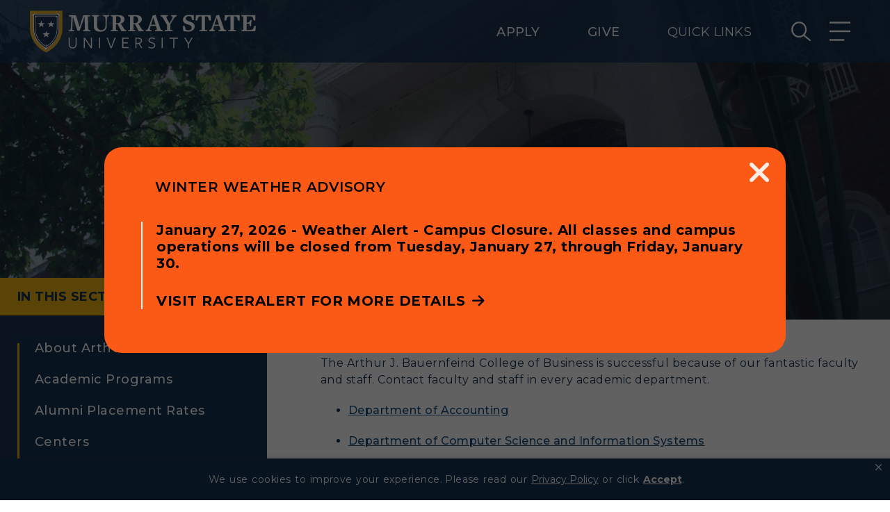

--- FILE ---
content_type: text/html; charset=utf-8
request_url: https://www.murraystate.edu/academics/CollegesDepartments/CollegeOfBusiness/FacultyStaff.aspx
body_size: 8197
content:
<!DOCTYPE html><!DOCTYPE HTML><html lang="en">
   <head>
      <meta charset="UTF-8">
      <meta http-equiv="x-ua-compatible" content="ie=edge">
      <title>Faculty and Staff | College of Business </title>
      <link rel="canonical" href="https://www.murraystate.edu/academics/CollegesDepartments/CollegeOfBusiness/FacultyStaff.aspx">
      <meta name="viewport" content="width=device-width, initial-scale=1, shrink-to-fit=no">
      <meta xmlns:ouc="http://omniupdate.com/XSL/Variables" name="description" content="Faculty and staff of the Arthur J. Bauernfeind College of Business at Murray State University">
      <!-- Google Tag Manager: Paste this code as high in the <head> of the page as possible:-->
<script>(function(w,d,s,l,i){w[l]=w[l]||[];w[l].push({'gtm.start':
new Date().getTime(),event:'gtm.js'});var f=d.getElementsByTagName(s)[0],
j=d.createElement(s),dl=l!='dataLayer'?'&l='+l:'';j.async=true;j.src=
'https://www.googletagmanager.com/gtm.js?id='+i+dl;f.parentNode.insertBefore(j,f);
})(window,document,'script','dataLayer','GTM-53LCXZ7');</script>
<!-- End Google Tag Manager -->

<script src="https://ajax.googleapis.com/ajax/libs/jquery/3.7.0/jquery.min.js"></script>
<!-- <link href="https://use.fontawesome.com/releases/v6.4.0/css/all.css" rel="stylesheet"/>  -->
<link rel="stylesheet" href="https://use.typekit.net/afn4dti.css">
<link rel="stylesheet" type="text/css" href="//cdn.datatables.net/1.10.19/css/jquery.dataTables.min.css"/>
<link rel="stylesheet" type="text/css" href="https://www.murraystate.edu/_resources/css/styles.css"/>
<link rel="stylesheet" href="https://www.murraystate.edu/_resources/css/oustyles.css" />

<!-- fontawesome -->
<link rel="stylesheet" type="text/css" href="/_resources/css/fontawesome/fontawesome.css" />
<link rel="stylesheet" type="text/css" href="/_resources/css/fontawesome/solid.css" />
<link rel="stylesheet" type="text/css" href="/_resources/css/fontawesome/brands.css" />
<link rel="stylesheet" type="text/css" href="/_resources/css/fontawesome/v5-font-face.css" />


<!-- bright edge autopilot code -->
<!--BE IXF: JavaScript begin-->
		<!--Access to and use of BrightEdge AutoPilot - Self Connecting Pages is governed by the
			Infrastructure Product Terms located at: www.brightedge.com/infrastructure-product-terms.
			Customer acknowledges and agrees it has read, understands and agrees to be bound by the
			Infrastructure Product Terms. -->
		<script src="//cdn.bc0a.com/autopilot/f00000000287107/autopilot_sdk.js"></script>
		<!--BE IXF: JavaScript end-->
<!-- End autopilot Code -->

      <meta property="og:title" content="Faculty and Staff | College of Business ">
      <meta property="og:url" content="https://www.murraystate.edu/academics/CollegesDepartments/CollegeOfBusiness/FacultyStaff.aspx">
      <meta property="og:description" content="Faculty and staff of the Arthur J. Bauernfeind College of Business at Murray State University">
      <meta property="og:type" content="">
      <meta property="og:updated_time" content="2024-05-20T11:23:38.934694929-07:00">
      <meta name="twitter:card" content="summary_large_image">
      <meta name="twitter:url" content="https://www.murraystate.edu/academics/CollegesDepartments/CollegeOfBusiness/FacultyStaff.aspx">
      <meta name="twitter:title" content="Faculty and Staff | College of Business ">
      <meta name="twitter:description" content="Faculty and staff of the Arthur J. Bauernfeind College of Business at Murray State University">
   </head>
   <body class="interior"><div aria-label="Alert Dialog" role="region"><a class="toggleAlertBtn redBg" href="#popupAlert" id="alertButton"><span>Open or Close Alert Message</span></a><div class="alert redBg white-popup-block mfp-hide angledBorderFade" id="alertMessage">
      <div class="alertMessage" id="popupAlert">
         <div class="mfp-close"><span>HIDE ALERT</span></div>
         <div class="wrapper">
            <div class="alertTitle">
               									Winter Weather Advisory
               								</div>
            <div class="summary">
               <div xmlns:ouc="http://omniupdate.com/XSL/Variables"><strong>January 27, 2026 - Weather Alert - Campus Closure. All classes and campus operations
                     will be closed from <span>Tuesday, January 27</span>, through <span>Friday, January 30</span>.</strong></div><a href="https://www.murraystate.edu/about/Offices/police/racerAlert/index.aspx" class="alertLink">Visit RacerAlert for more details</a></div>
         </div>
      </div>
   </div>
</div><!-- Google Tag Manager (noscript): Additionally, paste this code immediately after the opening <body> tag: -->
<noscript><iframe src="https://www.googletagmanager.com/ns.html?id=GTM-53LCXZ7"
height="0" width="0" style="display:none;visibility:hidden"></iframe></noscript>
<!-- End Google Tag Manager (noscript) --><input aria-label="Open or Close Search Menu" class="searchToggle" id="searchtoggle" type="checkbox"><div aria-label="Search Menu" class="menu" id="searchHeader" role="navigation"><label for="searchtoggle" title="search menu" class="searchMenuLabel"><span class="toggleBtn open" id="searchmenuOpen"><span class="img"></span></span><span class="toggleBtn close" id="searchmenuClose"><span class="img"></span></span><span class="hiddenLabel">Open Search Menu</span></label></div><input aria-label="Open or Close Main Menu" class="toggle" id="offcanvasMenu" type="checkbox"><div aria-label="Main Menu" class="menu" id="mobileHeader" role="navigation"><label for="offcanvasMenu" title="main menu" class="mainMenuLabel"><span class="toggleBtn open" id="topmenuOpen"><span class="img"></span></span><span class="toggleBtn close" id="topmenuClose"><span class="img"></span></span><span class="hiddenLabel">Open Menu</span></label></div><header class="header">
   <div class="headerContent wrapper">
      <div class="logo"><a href="/index.aspx"><img alt="Murray State Main Logo" class="logoWhite" src="https://www.murraystate.edu/_resources/images/logo-white.svg"></a></div>
      <div aria-label="Utility Menu" class="utilityWrapper" role="region">
         <div class="desktopOnly">
            <div class="utilityLink text"><a href="https://www.murraystate.edu/admissions/apply.aspx">Apply</a></div>
            <div class="utilityLink text"><a href="https://www.murraystate.edu/giving/index.aspx">Give</a></div>
            <div class="utilityLink text"><span class="quicklinks" tabindex="0">Quick Links</span></div>
         </div>
      </div>
   </div>
</header><div aria-label="Global Search Form" class="searchContainer" role="region">
   <div class="mobileLinks mobileOnly">
      <ul xmlns:ouc="http://omniupdate.com/XSL/Variables">
         <li><a href="https://www.murraystate.edu/campus/visit/index.aspx">Visit</a></li>
         <li><a href="https://www.murraystate.edu/admissions/apply.aspx">Apply</a></li>
         <li><a href="https://www.murraystate.edu/giving/index.aspx">Give</a></li>
      </ul>
   </div>
   <div class="searchBoxWrap">                   
     <script type="text/javascript">
            (function () {
                   var cx = '012129940173634055446:rwdip4jr7fg';
                   var gcse = document.createElement('script');
                   gcse.type = 'text/javascript';
                   gcse.async = true;
                   gcse.src = (document.location.protocol == 'https:' ? 'https:' : 'http:') +
                   '//www.google.com/cse/cse.js?cx=' + cx;
                   var s = document.getElementsByTagName('script')[0];
                   s.parentNode.insertBefore(gcse, s);
            })();
      </script>                 

      <form action="/search-results.aspx" id="searchBox" method="get" name="search-form">
               <input name="ie" type="hidden" value="UTF-8"/>
               <label class="hiddenLabel" for="searchBoxLabel"><span class="hidden">search</span></label>
               <input class="searchBox" id="searchBoxLabel" name="q" title="Search Term" type="text"/> 
               <input name="cx" type="hidden" value="012129940173634055446:rwdip4jr7fg">
               <button name="sa" title="submit" type="submit">
                     <span class="hidden">Search</span>
                     <em aria-hidden="true" class="search-icon">&nbsp;</em>
               </button>
      </form>                 
</div>

<!--
<script>
	 var imgAltTagsFix = function() {
    $('img.gsc-branding-img').attr("alt", "Google Custom Search Branding");
    $('input.gsc-search-button').attr('alt', "Google Custom Search Button");
  };
  window.__gcse = {
    callback: imgAltTagsFix
  };
  (function() {
    var cx = '012129940173634055446:rwdip4jr7fg';
    var gcse = document.createElement('script');
    gcse.type = 'text/javascript';
    gcse.async = true;
    gcse.src = (document.location.protocol == 'https:' ? 'https:' : 'http:') +
        '//www.google.com/cse/cse.js?cx=' + cx;
    var s = document.getElementsByTagName('script')[0];
    s.parentNode.insertBefore(gcse, s);
  })();
</script>

 -->
   <div class="quickLinks"><strong class="quickLinksTitle">Quick Links</strong><div class="row">
         <div class="col3">
            <ul>
               <li><a xmlns:ouc="http://omniupdate.com/XSL/Variables" href="https://goracers.com">Athletics</a></li>
               <li><a xmlns:ouc="http://omniupdate.com/XSL/Variables" href="https://www.murraystate.edu/campus/visit/index.aspx">Visit</a></li>
               <li><a xmlns:ouc="http://omniupdate.com/XSL/Variables" href="https://www.murraystate.edu/campus/Housing/index.aspx">Housing</a></li>
               <li><a xmlns:ouc="http://omniupdate.com/XSL/Variables" href="https://www.murraystate.edu/about/administration/titleix/index.aspx">Title IX</a></li>
            </ul>
         </div>
         <div class="col3">
            <ul>
               <li><a xmlns:ouc="http://omniupdate.com/XSL/Variables" href="https://www.murraystate.edu/about/administration/Provost/Calendars/TentativeAcademicCalendars.aspx">Academic Calendar</a></li>
               <li><a xmlns:ouc="http://omniupdate.com/XSL/Variables" href="https://www.murraystate.edu/alumni/index.aspx">Alumni</a></li>
               <li><a xmlns:ouc="http://omniupdate.com/XSL/Variables" href="https://www.murraystate.edu/giving/index.aspx">Development</a></li>
               <li><a xmlns:ouc="http://omniupdate.com/XSL/Variables" href="https://www.murraystate.edu/calendar/index.aspx">Event Calendar</a></li>
            </ul>
         </div>
         <div class="col3">
            <ul>
               <li><a xmlns:ouc="http://omniupdate.com/XSL/Variables" href="https://www.murraystate.edu/phone">Directory</a></li>
               <li><a xmlns:ouc="http://omniupdate.com/XSL/Variables" href="https://www.murraystate.edu/about/Offices/HumanResources/index.aspx">Human Resources</a></li>
               <li><a xmlns:ouc="http://omniupdate.com/XSL/Variables" href="https://www.murraystate.edu/about/CampusMap.aspx">Campus Map</a></li>
               <li><a xmlns:ouc="http://omniupdate.com/XSL/Variables" href="https://murraystate.teamdynamix.com/TDClient/2049/Portal/Home/">Service Catalog</a></li>
            </ul>
         </div>
         <div class="col3">
            <ul>
               <li><a xmlns:ouc="http://omniupdate.com/XSL/Variables" href="https://mygate.murraystate.edu/">myGate Login</a></li>
               <li><a xmlns:ouc="http://omniupdate.com/XSL/Variables" href="https://murraystate.instructure.com">Canvas Login</a></li>
               <li><a xmlns:ouc="http://omniupdate.com/XSL/Variables" href="https://mail.google.com/a/murraystate.edu">RacerMail</a></li>
               <li><a xmlns:ouc="http://omniupdate.com/XSL/Variables" href="https://campus.murraystate.edu/">RacerNet</a></li>
            </ul>
         </div>
      </div>
   </div>
</div><nav aria-label="Top Navigation Menu" class="topNav" id="skipToTopNav">
   <div class="container">
      <aside class="menuContainer">
         <div class="topNavWrapper">
            <div class="mobileLinks mobileOnly">
               <ul xmlns:ouc="http://omniupdate.com/XSL/Variables">
                  <li><a href="https://www.murraystate.edu/campus/visit/index.aspx">Visit</a></li>
                  <li><a href="https://www.murraystate.edu/admissions/apply.aspx">Apply</a></li>
                  <li><a href="https://www.murraystate.edu/giving/index.aspx">Give</a></li>
               </ul>
            </div>
            <div id="mainMenu" class="row">
               <div class="col3"><input type="checkbox" id="admissions-mob"><label for="admissions-mob"><a class="mainLink" href="https://www.murraystate.edu/admissions/index.aspx">Admissions →</a></label><ul xmlns:ouc="http://omniupdate.com/XSL/Variables" id="header_nav1">
                     <li><a href="https://www.murraystate.edu/admissions/ftf/index.aspx">Freshman Admissions</a></li>
                     <li><a href="https://www.murraystate.edu/admissions/graduate/index.aspx">Graduate Admissions</a></li>
                     <li><a href="https://www.murraystate.edu/admissions/transfer/index.aspx">Transfer Admissions</a></li>
                     <li><a href="https://www.murraystate.edu/admissions/international/index.aspx">International Admissions</a></li>
                     <li><a href="https://www.murraystate.edu/admissions/scholarships/index.aspx">Scholarships</a></li>
                     <li><a href="https://www.murraystate.edu/admissions/financialaid/index.aspx">Financial Aid</a></li>
                     <li><a href="https://www.murraystate.edu/admissions/BursarsOffice/index.aspx">Tuition and Costs</a></li>
                     <li><a href="https://www.murraystate.edu/admissions/raceracademy/index.aspx">Racer Academy</a></li>
                     <li><a href="https://www.murraystate.edu/admissions/NonDegree.aspx">Non-Degree</a></li>
                  </ul>
               </div>
               <div class="col3"><input type="checkbox" id="academics-mob"><label for="academics-mob"><a class="mainLink" href="https://www.murraystate.edu/academics/index.aspx">Academics →</a></label><ul xmlns:ouc="http://omniupdate.com/XSL/Variables" id="header_nav3">
                     <li><a href="https://www.murraystate.edu/programs/app/#/results">All Programs</a></li>
                     <li><a href="https://www.murraystate.edu/online/index.aspx">Online Programs</a></li>
                     <li><a href="https://www.murraystate.edu/academics/RegistrarsOffice/calendar.aspx">Academic Calendars</a></li>
                     <li><a href="https://lib.murraystate.edu/new">Libraries</a></li>
                     <li><a href="https://www.murraystate.edu/academics/CollegesDepartments/index.aspx">Colleges and Departments</a></li>
                     <li><a href="https://www.murraystate.edu/academics/CollegesDepartments/HonorsCollege/index.aspx">Honors College</a></li>
                     <li><a href="https://www.murraystate.edu/academics/care/index.aspx">Center for Adult &amp; Regional Education</a></li>
                     <li><a href="https://www.murraystate.edu/academics/RegistrarsOffice/index.aspx">Registrar's Office</a></li>
                     <li><a href="https://www.murraystate.edu/academics/StudyAbroad/index.aspx">Study Abroad</a></li>
                     <li><a href="https://www.murraystate.edu/academics/ResearchCenters/index.aspx">Research Centers</a></li>
                     <li><a href="https://www.murraystate.edu/about/administration/Provost/index.aspx">Academic Affairs</a></li>
                  </ul>
               </div>
               <div class="col3"><input type="checkbox" id="about-us-mob"><label for="about-us-mob"><a class="mainLink" href="https://www.murraystate.edu/about/index.aspx">About Us →</a></label><ul xmlns:ouc="http://omniupdate.com/XSL/Variables" id="header_nav5">
                     <li><a href="https://www.murraystate.edu/about/request-information/index.aspx">Request Information</a></li>
                     <li><a href="https://www.murraystate.edu/about/CampusMap.aspx">Campus Map</a></li>
                     <li><a href="https://www.murraystate.edu/about/rankings.aspx">Rankings</a></li>
                     <li><a href="https://www.murraystate.edu/about/quickfacts.aspx">Quick Facts</a></li>
                     <li><a href="https://www.murraystate.edu/about/Bookstore/index.aspx">Bookstore</a></li>
                     <li><a href="https://www.murraystate.edu/about/administration/index.aspx">Administration</a></li>
                     <li><a href="https://www.murraystate.edu/about/Offices/index.aspx">Offices</a></li>
                     <li><a href="https://www.murraystate.edu/about/streaming.aspx">Live Streams</a></li>
                     <li><a href="https://www.murraystate.edu/about/travel.aspx">Visit Murray, KY</a></li>
                  </ul>
               </div>
               <div class="col3"><input type="checkbox" id="campus-mob"><label for="campus-mob"><a class="mainLink" href="https://www.murraystate.edu/campus/index.aspx">Campus →</a></label><ul xmlns:ouc="http://omniupdate.com/XSL/Variables" id="header_nav7">
                     <li><a href="https://www.murraystate.edu/campus/visit/index.aspx">Plan a Visit</a></li>
                     <li><a href="https://www.murraystate.edu/campus/visit/tour.aspx">Virtual Tour</a></li>
                     <li><a href="https://www.murraystate.edu/campus/Housing/index.aspx">Housing</a></li>
                     <li><a href="https://www.murraystate.edu/campus/Dining/index.aspx">Dining</a></li>
                     <li><a href="https://www.murraystate.edu/campus/healthservices.aspx">Health Services</a></li>
                     <li><a href="https://www.murraystate.edu/campus/orgsRecreation/index.aspx">Organizations &amp; Recreation</a></li>
                     <li><a href="https://www.murraystate.edu/about/administration/StudentAffairs/index.aspx">Student Affairs</a></li>
                     <li><a href="https://www.murraystate.edu/campus/diversity/index.aspx">Diversity</a></li>
                     <li><a href="https://www.murraystate.edu/campus/orgsRecreation/StudentOrganizations/greek/index.aspx">Greek Life</a></li>
                     <li><a href="https://www.murraystate.edu/campus/orgsRecreation/campus-rec-and-wellness/wellness-center/index.aspx">Wellness Center</a></li>
                  </ul>
               </div>
            </div>
         </div>
      </aside>
   </div>
</nav>
      <div class="mainBody" id="skipToContent">
         <div class="landingImpactArea" style="background: url(https://www.murraystate.edu/_resources/images/interior_banner.jpg) no-repeat top center;-webkit-background-size: cover;-moz-background-size: cover;-o-background-size: cover;background-size: cover;">
            <div class="colorOverlay"></div>
            <div class="gradientOverlay"></div>
            <h1 class="colorWhite">Faculty and Staff</h1>
         </div>
         <div class="navWrapper ">
            <nav aria-label="Side Nav" class="sideNav"><input aria-hidden="true" id="navtoggle" type="checkbox"><label for="navtoggle" title="side navigation menu toggle"><strong>In this Section</strong><em></em></label><ul id="/academics/CollegesDepartments/CollegeOfBusiness/"><li><a href="https://www.murraystate.edu/academics/CollegesDepartments/CollegeOfBusiness/AboutBauernfeind.aspx">About Arthur J. Bauernfeind</a></li> 
<li><a href="https://www.murraystate.edu/academics/CollegesDepartments/CollegeOfBusiness/Programs/index.aspx">Academic Programs</a></li> 
<li><a href="https://www.murraystate.edu/academics/CollegesDepartments/CollegeOfBusiness/placement.aspx">Alumni Placement Rates</a></li> 
<li><a href="https://www.murraystate.edu/academics/CollegesDepartments/CollegeOfBusiness/COBCenters/index.aspx">Centers</a></li> 
<li><a href="https://www.murraystate.edu/academics/CollegesDepartments/CollegeOfBusiness/CodeofEthics.aspx">Code of Ethics</a></li> 
<li><a href="https://www.murraystate.edu/academics/CollegesDepartments/CollegeOfBusiness/Contact_COB.aspx">Contact Information</a></li> 
<li><a href="https://www.murraystate.edu/academics/CollegesDepartments/CollegeOfBusiness/earlybusinessed.aspx">Early Business Education Outreach</a></li> 
<li><a href="https://www.murraystate.edu/academics/CollegesDepartments/CollegeOfBusiness/FacultyStaff.aspx">Faculty and Staff</a></li> 
<li><a href="https://www.murraystate.edu/academics/CollegesDepartments/CollegeOfBusiness/LearningGoals.aspx">Learning Goals</a></li> 
<li><a href="https://www.murraystate.edu/academics/CollegesDepartments/CollegeOfBusiness/media/Strategic_Plan.pdf">Strategic Plan</a></li> 
<li><a href="https://www.murraystate.edu/academics/CollegesDepartments/CollegeOfBusiness/COBStudents.aspx">Student Resources</a></li> 
<li><a href="https://www.murraystate.edu/academics/CollegesDepartments/CollegeOfBusiness/VisionMission.aspx">Vision and Mission</a></li> 
<li><a href="https://www.murraystate.edu/academics/CollegesDepartments/CollegeOfBusiness/wkms.aspx">WKMS</a></li> 
</ul>
            </nav>
         </div>
         <div class="pageContent">
            <div class="wysiwyg">
               
               <p xmlns:ouc="http://omniupdate.com/XSL/Variables">The Arthur J. Bauernfeind College of Business is successful because of our fantastic
                  faculty and staff. Contact faculty and staff in every academic department.</p>
               
               <ul xmlns:ouc="http://omniupdate.com/XSL/Variables">
                  
                  <li>
                     
                     <p><a href="https://www.murraystate.edu/academics/CollegesDepartments/CollegeOfBusiness/Programs/Accounting/FacultyStaff.aspx">Department of Accounting</a></p>
                     </li>
                  
                  <li>
                     
                     <p><a href="https://www.murraystate.edu/academics/CollegesDepartments/CollegeOfBusiness/Programs/CSIS/Faculty.aspx">Department of Computer Science and Information Systems</a></p>
                     </li>
                  
                  <li>
                     
                     <p><a href="https://www.murraystate.edu/academics/CollegesDepartments/CollegeOfBusiness/Programs/EconomicsAndFinance/FacultyStaff.aspx">Department of Economics and Finance</a></p>
                     </li>
                  
                  <li>
                     
                     <p><a href="https://www.murraystate.edu/academics/CollegesDepartments/CollegeOfBusiness/Programs/JournalismAndMassCommunications/jmcfaculty.aspx">Department of Journalism and Mass Communications</a></p>
                     </li>
                  
                  <li>
                     
                     <p><a href="https://www.murraystate.edu/academics/CollegesDepartments/CollegeOfBusiness/Programs/ManagementMarketingAndBusinessAdministration/FacultyStaff.aspx">Department of Management, Marketing and Business Administration</a></p>
                     </li>
                  
                  <li>
                     
                     <p><a href="https://www.murraystate.edu/academics/CollegesDepartments/CollegeOfBusiness/Programs/OrganizationalCommunication/contact.aspx">Department of Organizational Communication and Leadership</a></p>
                     </li>
                  </ul>
               </div>
         </div>
      </div>	
      <section xmlns:ouc="http://omniupdate.com/XSL/Variables" class="nextSteps">
         				
         <div class="wrapper">
            					
            <h2 style="font-family: 'Montserrat', Calibri, sans-serif;  text-transform: uppercase;  font-weight: bold;  text-shadow: 1px 1px 2px #ecac00; font-size: clamp(1.8rem, -0.3765rem + 8.7059vw, 4.5rem);">Take the next step</h2>
            					
            <ul>
               						
               <li><a href="https://www.murraystate.edu/about/request-information/index.aspx" class="arrowLink">Request Info</a></li>
               						
               <li><a href="https://www.murraystate.edu/campus/visit/index.aspx" class="arrowLink">Visit Campus</a></li>
               						
               <li><a href="https://www.murraystate.edu/admissions/apply.aspx" class="arrowLink">Apply Today</a></li>
               					</ul>
            				</div>
         			</section>
      <footer id="skipToFooter">
   <div class="col5"><a href="https://www.murraystate.edu/index.aspx" class="footerLogo"><img alt="Murray State University Logo" class="logoBlue" src="https://www.murraystate.edu/_resources/images/logo-blue.png"></a><ul class="contactInfo">
         <li><a href="mailto:msu.admissions@murraystate.edu" class="footerEmail">msu.admissions@murraystate.edu</a></li>
         <li><a href="tel:8002724678" class="footerEmail">800-272-4678</a></li>
         <li><a href="https://www.google.com/maps/place/Murray+State+University/@36.6163842,-88.3214979,15z/data=!4m5!3m4!1s0x0:0x6c8f18f9111066cc!8m2!3d36.6163842!4d-88.3214979">102 Curris Center, Murray, Kentucky</a></li>
      </ul>
      <ul class="helpLinks">
         <li><a href="https://mygate.murraystate.edu/" class="arrowLink">myGate Login</a></li>
         <li><a href="https://murraystate.instructure.com/" class="arrowLink">Canvas Login</a></li>
         <li><a href="https://mail.google.com/a/murraystate.edu" class="arrowLink">RacerMail</a></li>
      </ul>
   </div>
   <div class="col7">
      <div class="col4"><input type="checkbox" id="helpful-links"><label for="helpful-links" class="mainLink">Campus Links</label><ul xmlns:ouc="http://omniupdate.com/XSL/Variables" id="footer_nav2">
            <li><a href="https://www.murraystate.edu/phone/">Find People</a></li>
            <li><a href="https://www.murraystatejobs.com/" target="_blank" rel="noopener">Employment</a></li>
            <li><a href="https://lib.murraystate.edu">Libraries</a></li>
            <li><a href="https://www.murraystate.edu/about/CampusMap.aspx">Campus Map</a></li>
            <li><a href="https://www.murraystate.edu/news/index.aspx">News</a></li>
            <li><a href="https://www.murraystate.edu/academics/care/RegionalCampus/index.aspx">Regional Campuses</a></li>
            <li><a href="https://www.murraystate.edu/about/administration/advancement/branding-mkt-comm/toolkit/index.aspx">Branding Toolkit</a></li>
            <li><a href="https://www.murraystate.edu/about/administration/advancement/branding-mkt-comm/PublicRelations.aspx">Media Relations</a></li>
            <li><a href="https://www.murraystate.edu/about/Offices/police/media/Annual_Security_Report.pdf">Annual Security and Fire Safety Report</a></li>
         </ul>
      </div>
      <div class="col4"><input type="checkbox" id="policy-links"><label for="policy-links" class="mainLink">Policies</label><ul xmlns:ouc="http://omniupdate.com/XSL/Variables" id="footer_nav3">
            <li><a href="https://www.murraystate.edu/about/administration/PresidentsOffice/governmental-relations/policy.aspx">Protected Speech Policy</a></li>
            <li><a href="https://www.murraystate.edu/about/administration/oeo/NonDiscriminationStatement.aspx">Non-Discrimination Policy</a></li>
            <li><a href="https://www.murraystate.edu/about/administration/titleix/index.aspx">Title IX</a></li>
            <li><a href="https://www.murraystate.edu/about/administration/titleix/training.aspx">Training Materials for MSU Title IX Personnel</a></li>
            <li><a href="https://www.murraystate.edu/about/administration/StudentAffairs/departments/StudentDisabilityServices/index.aspx">Disability Services</a></li>
            <li><a href="https://www.murraystate.edu/about/Offices/police/index.aspx">University Police</a></li>
            <li><a href="https://sites.google.com/a/murraystate.edu/information-security/policy/aup" target="_blank" rel="noopener">Acceptable Use Policy</a></li>
            <li><a href="https://www.murraystate.edu/privacy/index.aspx" target="_blank" rel="noopener">Privacy Policy</a></li>
         </ul>
      </div>
      <div class="col4">
         <div class="socialLinks">
            <div class="row"><a href="https://instagram.com/murraystateuniv"><span class="icon fab fa-instagram"><span class="hiddenLabel">instagram</span></span></a><a href="https://www.facebook.com/murraystateuniv/"><span class="icon fab fa-facebook-f"><span class="hiddenLabel">facebook</span></span></a><a href="https://twitter.com/murraystateuniv"><span class="icon fab fa-x-twitter"><span class="hiddenLabel">twitter</span></span></a></div>
            <div class="row"><a href="https://snapchat.com/add/murraystateuniv"><span class="icon fab fa-snapchat-ghost"><span class="hiddenLabel">snapchat</span></span></a><a href="https://www.linkedin.com/company/murray-state-university"><span class="icon fab fa-linkedin-in"><span class="hiddenLabel">linkedIn</span></span></a><a href="https://www.youtube.com/user/murraystateuniv"><span class="icon fab fa-youtube"><span class="hiddenLabel">youtube</span></span></a></div>
         </div>
      </div>
   </div>
</footer><div class="subFooter">
   <div class="be-ix-link-block"></div><span class="copyright"><span id="directedit">©</span> Murray State University Department of Web Management</span><strong class="slogan">We are Racers.</strong></div><script src="/_resources/js/slick.min.js"></script> 
<script src="/_resources/js/jquery.magnific-popup.min.js"></script>
<script src="//cdn.datatables.net/1.10.19/js/jquery.dataTables.min.js"></script>
<script src="/_resources/js/tablesaw.stackonly.jquery.js" defer="defer"></script>
<script src="/_resources/js/tablesaw-init.js" defer="defer"></script>
<script src="/_resources/js/jquery.responsiveTabs.min.js"></script>
<script src="/_resources/js/scripts.js"></script>
<script src="/_resources/js/navigation.js"></script>
<!-- Facebook Pixel Code -->
<script>
  !function(f,b,e,v,n,t,s)
  {if(f.fbq)return;n=f.fbq=function(){n.callMethod?
  n.callMethod.apply(n,arguments):n.queue.push(arguments)};
  if(!f._fbq)f._fbq=n;n.push=n;n.loaded=!0;n.version='2.0';
  n.queue=[];t=b.createElement(e);t.async=!0;
  t.src=v;s=b.getElementsByTagName(e)[0];
  s.parentNode.insertBefore(t,s)}(window, document,'script',
  'https://connect.facebook.net/en_US/fbevents.js');
  fbq('init', '1725091244257864');
  fbq('track', 'PageView');
</script>
<noscript>
  <img height="1" width="1" style="display:none" 
       src="https://www.facebook.com/tr?id=1725091244257864&amp;ev=PageView&amp;noscript=1"/>
</noscript>
<!-- End Facebook Pixel Code -->
      <div id="ou-hidden" style="display:none;"><!-- com.omniupdate.ob --><a id="de" style="text-decoration: none;" href="https://a.cms.omniupdate.com/11/?skin=murraystate&amp;account=murraystate&amp;site=wwwdev&amp;action=de&amp;path=/academics/CollegesDepartments/CollegeOfBusiness/FacultyStaff.pcf">©</a><!-- /com.omniupdate.ob --></div><script>
			if(document.getElementById("de") != null && document.getElementById("directedit")) {
				var link = document.getElementById("de").parentNode.innerHTML;
				document.getElementById("de").parentNode.innerHTML = "";
				document.getElementById("directedit").innerHTML = link.replace(/^\s+|\s+$/gm,'');
			}
		</script></body>
</html>

--- FILE ---
content_type: text/css
request_url: https://www.murraystate.edu/_resources/css/oustyles.css
body_size: 2063
content:
/*
Add styles to overwrite customer CSS, USE WITH CAUTION.
*/

/* A-Z Index */
ul.horizontal-list {
	padding-top: 20px;
}
ul.horizontal-list li {
	display: inline;
	padding: 10px;
	list-style-type: none;
	margin-left: 0.5rem;
}
ul.horizontal-list li a{
	/* 	color: #4F2984!important; */
}
ul.horizontal-list li:before {
	background-image: none;
}
ul.horizontal-list ~ ul li{
	margin-left: 3.5rem;
}
/* END A-Z Index */

.jumbotron.bg-image {
	background: no-repeat center / 100%;
}


/* Start CSS for Pre-Footer Feature */
.pre-footer{
	background-color:#e9ecef;
	text-align:center;
}
.pre-footer-margins{
	margin:25px;
	padding:15px;
}
/* END CSS for Pre-Footer Feature */

/* START CSS For Landing Page Video */
header#video {
	position: relative;
	background-color: black;
	height: 75vh;
	min-height: 25rem;
	width: 100%;
	overflow: hidden;
}
header#video video {
	position: absolute;
	top: 50%;
	left: 50%;
	min-width: 100%;
	min-height: 100%;
	width: auto;
	height: auto;
	z-index: 0;
	-ms-transform: translateX(-50%) translateY(-50%);
	-moz-transform: translateX(-50%) translateY(-50%);
	-webkit-transform: translateX(-50%) translateY(-50%);
	transform: translateX(-50%) translateY(-50%);
}

header#video.container {
	position: relative;
	z-index: 2;
}

header#video .overlay {
	position: absolute;
	top: 0;
	left: 0;
	height: 100%;
	width: 100%;
	background-color: black;
	opacity: 0.5;
	z-index: 1;
}	
/* END CSS For Landing Page Video */

/* Header utility nav and audience nav */

/* Homepage CSS */
/* LDP Hero Slider */
.ou-home-slider{
	max-height:1300px;
}

.hero-title{
	text-align:left;
	position: relative;
	bottom: 200px;
}

@media screen and (max-width: 600px) {
	.hero-title {
		position: relative;
		bottom: 100px;
	}
}

.ou-video-overlay{
	z-index: 999;
	color: white;
}

.ou-padding{
	padding: 0px 15px 0px 15px;
}

.ou-padding .card-body{
	text-align:center;
}

.ou-space{
	margin:15px 0px 15px 0px;
	display: block;
}

.ou-space-2x{
	margin:30px 0px 30px 0px;
	display: block;
}



/* A-Z Index */
ul.horizontal-list {
	padding-top: 20px;
}
ul.horizontal-list li {
	display: inline;
	padding: 10px;
	list-style-type: none;
	margin-left: 0.5rem;
}
ul.horizontal-list li a{
	/* 	color: #4F2984!important; */
}
ul.horizontal-list li:before {
	background-image: none;
}
ul.horizontal-list ~ ul li{
	margin-left: 3.5rem;
}
/* END A-Z Index */


/* mobile nav */
@media (max-width: 700px) {
	.ou-nav{
		display:none!important;
	}
}

@media (min-width: 701px) {
	.ou-mobile{
		display:none!important;
	}
}


@media (min-width: 801px) {
	.ou-row{
		display:flex!important;
	}
}



/* Custom Overrides */

/* 
#searchBox {
position: relative;
overflow: hidden;
}


#___gcse_0 {
position: absolute;
top: .5rem;
z-index: 99999;
width: 100%;
}

@media (max-width:960px) {
#___gcse_0 {
top: .0rem;
}
}
*/

.gsc-results .gsc-cursor-box .gsc-cursor-current-page {
	color: #1a73e8!important;
}

.gsc-results .gsc-cursor-box .gsc-cursor-current-page, .gsc-results .gsc-cursor-box .gsc-cursor-page {
	border-color: inherit!important;
	background-color: inherit!important;
	color: inherit!important;
}

/*
.gsc-control-cse.gsc-control-cse-en {
border-color: #ECAC00;
background-color: #ECAC00;
}
*/

.gsc-results-wrapper-overlay.gsc-results-wrapper-visible {
	top: 7rem;
}

/* Table Styles */

.table-snippet {
	width: 100%;
	margin-bottom: 1.65rem;
}

.table-title {
	font-weight: 600;
	text-transform: uppercase;
	font-size: .68421rem;
	color: #7f7f7f;
	letter-spacing: .05263rem;
	text-rendering: optimizeLegibility;
	text-align: center;
	margin-bottom: .825rem;
	display: block;
}

.table,
.table-snippet {
	width: 100%;
	margin-bottom: 1.65rem;
}

.table tr,
.table-snippet tr {
	border-bottom: solid thin #c3c3c3;
}

@media(min-width:769px) {
	.table tr,
	.table-snippet tr {
		border-bottom: 0;
	}
}

.table th,
.table td,
.table-snippet th,
.table-snippet td {
	padding: .825rem .825rem .4125rem .4125rem;
	text-align: left;
}

.table th,
.table-snippet th {
	font-weight: 600;
	border-bottom: solid thin #e1e1e1;
	display: none;
}

@media(min-width:769px) {
	.table th,
	.table-snippet th {
		display: table-cell;
	}
}

.table td,
.table-snippet td {
	border-bottom: solid thin #ededed;
	font-size: 16px;
	font-weight: 500;
	display: inline-block;
	width: 100%;
}

.table td:first-child,
.table-snippet td:first-child {
	padding-top: .825rem;
}

@media(min-width:769px) {
	.table td:first-child,
	.table-snippet td:first-child {
		padding-top: .4125rem;
	}
}

.table td:last-child,
.table-snippet td:last-child {
	padding-bottom: .825rem;
	border-bottom: 0;
}

@media(min-width:769px) {
	.table td:last-child,
	.table-snippet td:last-child {
		padding-bottom: .4125rem;
		border-bottom: solid thin #e1e1e1;
	}
}

.table td:before,
.table-snippet td:before {
	content: attr(data-th) ": ";
	font-weight: 600;
}

@media(min-width:769px) {
	.table td:before,
	.table-snippet td:before {
		display: none;
	}
}

@media(min-width:769px) {
	.table td,
	.table-snippet td {
		display: table-cell;
		width: auto;
		border-bottom: solid thin #e1e1e1;
	}
}

.table--bordered {
	width: 100%;
	margin-bottom: 1.65rem;
}

.table--bordered tr {
	border-bottom: solid thin #c3c3c3;
}

@media(min-width:769px) {
	.table--bordered tr {
		border-bottom: 0;
	}
}

.table--bordered th,
.table--bordered td {
	padding: .825rem .825rem .4125rem .4125rem;
	text-align: left;
}

.table--bordered th {
	font-weight: 600;
	border-bottom: solid thin #e1e1e1;
	display: none;
}

@media(min-width:769px) {
	.table--bordered th {
		display: table-cell;
	}
}

.table--bordered td {
	border-bottom: solid thin #ededed;
	font-size: 16px;
	font-weight: 500;
	display: inline-block;
	width: 100%;
}

.table--bordered td:first-child {
	padding-top: .825rem;
}

@media(min-width:769px) {
	.table--bordered td:first-child {
		padding-top: .4125rem;
	}
}

.table--bordered td:last-child {
	padding-bottom: .825rem;
	border-bottom: 0;
}

@media(min-width:769px) {
	.table--bordered td:last-child {
		padding-bottom: .4125rem;
		border-bottom: solid thin #e1e1e1;
	}
}

.table--bordered td:before {
	content: attr(data-th) ": ";
	font-weight: 600;
}

@media(min-width:769px) {
	.table--bordered td:before {
		display: none;
	}
}

@media(min-width:769px) {
	.table--bordered td {
		display: table-cell;
		width: auto;
		border-bottom: solid thin #e1e1e1;
	}
}

.table--bordered td,
.table--bordered th {
	border: solid thin #e1e1e1;
}

.table--bordered th {
	background: #f0f0f0;
}

/* Blog CSS */
.screenreader {
	display: block;
	position: absolute !important;
	height: 1px;
	width: 1px;
	overflow: hidden;
	clip: rect(1px, 1px, 1px, 1px)
}

header {
	margin-bottom: 20px;
}
.item-list .item p {
	line-height: 1.2;
}
.item-list .item::after {
	content: ' ';
	clear: both;
	display: table;
	margin-bottom: 5px;
}

.item-list .item .image {
	width: 30%;
	float: left;
}

.item-list .item .detail h3 {
	margin-top: 0;
	line-height: 1;
}

.item-list .item .detail {
	width: 70%;
	float: right;
}

.item-list .item .description {
	margin-bottom: .2em;
}

.item-list .item .metadata p {
	margin-bottom: 0;
}

.item-list .item .tags,
.tag-cloud .tags {
	list-style: none;
	margin: 0;
}
.item-list .item .tags li,
.tag-cloud .tags li {
	display: inline-block;
	margin-right: .2em;
	padding-left: 0;
}
.item-list .item .tags li:last-child {
	margin-right: 0;
}
.item-list .item .tags a:before {
	content: '#';
}

.sidebar .blog-component > h2 {
	font-size: 1.1em;
	font-weight: 600;
}
.sidebar .item-list .item .detail h3 {
	margin: 0 0 .2em 0;
	line-height: 1;
	font-size: 0.9em;
	font-weight: 600;
}
.sidebar .item-list .item .metadata p {
	margin-bottom: 0;
	font-size: .8em;
	font-style: italic;
}

.sidebar .tags {
	font-size: .9em;
}
.tag-cloud .tags li {
	line-height: 2;
}
.tag-cloud .tags li > a {
	border: 1px solid #a5a5a5;
	border-radius: .7em;
	padding: .1em .2em;
}
.sidebar .item-list.featured .item .image {
	width: 100%;
	float: none;
	margin-bottom: .2em;
}
.sidebar .item-list.featured .item .detail {
	width: 100%;
	float: none;
	;
}
/* added line 532 */
.pagination, .ou-search-pagination {
	margin: 20px auto !important;
	display: flex;
	padding-left: 0;
	list-style: none;
	border-radius: .25rem;
	flex-wrap: wrap;
}
.pagination .page-item .page-link{
	text-decoration: none !important;
}
.pagination .page-item .page-link:hover{
	color: #003e71;
}
.pagination .page-item.active .page-link{
	background-color: #003e71 !important;
	border-color: #003e71 !important;
	color: #fff;
}
.justify-content-center {
	-ms-flex-pack: center!important;
	justify-content: center!important;
}
li {
	display: list-item;
	text-align: -webkit-match-parent;
}
.pagination .page-item .page-link {
	text-decoration: none !important;
}
.pagination .page-link {
	position: relative;
	display: block;
	padding: .5rem .75rem;
	margin-left: -1px;
	line-height: 1.25;
	background-color: #fff;
	border: 1px solid #dee2e6;
}

.pagination a, a {
	color: #003e71;
	font-weight: 500;
	text-decoration: underline;
	background-color: transparent;
	-webkit-text-decoration-skip: objects;
}

.home .newsEvents h3 {
	font-family: inherit;
	margin-bottom: inherit;
	margin-top: inherit;
	margin-bottom: revert;
}

.home .newsEvents p {
	font-family: inherit;
}

/* 73946 */
.home .testimonialSlider .slide img {
	padding-right: 25px;
}

/* 73800 */
.facultyContacts .facultyListing .cv:before {
	content: '';
	width: 20px;
	height: 20px;
	display: inline-block;
	position: relative;
	margin-right: 1rem;
	top: 3px;
	background-image: url(/_resources/images/cv-icon.svg);
	background-repeat: no-repeat;
}

/* 97548 */
.ou-form .alert-success {
	/* color: #305e31;
	background-color: #e7f5e1;
	border-color: #d6e9c6;*/
	color: #06386E!important;
	background-color: #FDE196!important;
	border-color: #FAB90A!important;
}

--- FILE ---
content_type: image/svg+xml
request_url: https://www.murraystate.edu/_resources/images/logo-white.svg
body_size: 2747
content:
<?xml version="1.0" encoding="utf-8"?>
<!-- Generator: Adobe Illustrator 23.1.0, SVG Export Plug-In . SVG Version: 6.00 Build 0)  -->
<svg version="1.1" id="Layer_1" xmlns="http://www.w3.org/2000/svg" xmlns:xlink="http://www.w3.org/1999/xlink" x="0px" y="0px"
	 viewBox="0 0 648 120" style="enable-background:new 0 0 648 120;" xml:space="preserve">
<style type="text/css">
	.st0{fill:#FFFFFF;}
	.st1{fill:#EBAC20;}
	.st2{fill:#0B2243;}
</style>
<g>
	<path class="st0" d="M155.6,59l0.2-2.8l3.7-0.6c1.4-0.2,1.8-2.4,1.5-13.7l-0.7-23.6h-0.7l-13.2,39.3h-6.3l-12.2-38.1h-0.8
		l-1.1,22.2c-0.7,12.8-0.5,13.8,1,14l4,0.6l0.2,2.8h-16l0.2-2.8l3.7-0.6c1.5-0.2,2.3-0.7,3-14l1-19.8c0.1-2.5-1.1-4.2-3.1-4.7
		l-3.9-0.7l-0.2-2.9h20l10.1,32.1h0.5l10.3-32.1h19.4l-0.2,2.9l-4.5,0.4c-1.2,0.1-1.7,1.2-1.7,2.2l0.6,22.9
		c0.3,12,1.1,13.5,2.5,13.7l3.7,0.6L177,59H155.6z"/>
	<path class="st0" d="M229.5,16.4l-3.4,0.7c-2.1,0.4-3,1.2-3,14.6v12c0,10.2-6.9,16.8-18.1,16.8c-11.2,0-18.7-5.1-18.7-15.4V18
		c0-0.7-0.4-1-2.8-1.3l-2.3-0.3l-0.2-2.9h20.3l-0.2,2.9l-2.6,0.3c-2,0.2-2.6,0.7-2.6,1.4v24.5c0,8.7,4.3,13.2,11.7,13.2
		c7.6,0,11.7-4.3,11.7-13.2V31.7c0-13.3-0.7-14.2-2.8-14.6l-3.9-0.7l-0.2-2.9h17.3L229.5,16.4z"/>
	<path class="st0" d="M252.7,16.6c-0.6,0-3.4,0.1-3.4,0.1v19.2l4.4,0.4c5.4-0.7,9-3.6,9-9.9C262.6,19.9,258.9,16.4,252.7,16.6
		 M272.2,52.3c1.6,2.3,2.4,3,3.9,3.4l2,0.4l0.2,2.9h-14.1l-3-5.8l-7.7-14.1l-4.4,0.1v15.3c0,0.7,0.5,1,2.7,1.2l2.3,0.3l0.2,2.9
		h-20.2l0.2-2.9l2.6-0.3c1.8-0.2,2.5-0.6,2.5-1.4V18c0-0.7-0.4-1-2.8-1.3l-2.3-0.3l-0.2-2.9h21.3c12,0,17.6,4.6,17.6,11.3
		c0,5.8-3.8,10.2-10.4,12.6L272.2,52.3z"/>
	<path class="st0" d="M301.8,16.6c-0.6,0-3.4,0.1-3.4,0.1v19.2l4.4,0.4c5.4-0.7,9-3.6,9-9.9C311.8,19.9,308,16.4,301.8,16.6
		 M321.4,52.3c1.6,2.3,2.4,3,3.9,3.4l2,0.4l0.2,2.9h-14.1l-3-5.8l-7.7-14.1l-4.4,0.1v15.3c0,0.7,0.5,1,2.7,1.2l2.3,0.3l0.2,2.9
		h-20.2l0.2-2.9l2.6-0.3c1.8-0.2,2.5-0.6,2.5-1.4V18c0-0.7-0.4-1-2.8-1.3l-2.3-0.3l-0.2-2.9h21.3c12,0,17.6,4.6,17.6,11.3
		c0,5.8-3.8,10.2-10.4,12.6L321.4,52.3z"/>
	<path class="st0" d="M354.8,21.9h-0.7L348,40.3h12.7L354.8,21.9z M359.1,59l0.2-3l2.8-0.4c3-0.4,2.9-1.8,0.9-7.7l-1.3-4h-14.9
		l-0.9,3c-2,5.8-1.8,8.2,0.9,8.7l2.4,0.4l0.2,3h-16.8l0.2-3l1.8-0.4c3.2-0.9,4.2-1.5,8.8-14.1l8.5-23.6v-3.1l9-2.6l13.8,40.5
		c0.6,1.5,1.8,2.3,3.5,2.7l2.8,0.7l0.2,3H359.1z"/>
	<path class="st0" d="M420.3,16.5l-1.5,0.4c-2.3,0.7-3.9,1.7-7.6,7.7l-8.7,15v14.9c0,0.7,0.4,1,2.6,1.2l3.6,0.3L409,59h-22.5
		l0.2-2.9l3.7-0.3c1.8-0.2,2.6-0.6,2.6-1.4V40.6l-12.5-20.8c-0.9-1.4-2-2.3-3.6-2.8l-2.1-0.6l-0.2-3h20.8l-0.2,3l-2.6,0.4
		c-1.9,0.4-2.3,2,0.8,7.7l6.5,11.7h0.5l6.5-11.6c3.1-5.2,2.8-7.3-0.1-7.8l-2-0.4l-0.2-3h16L420.3,16.5z"/>
	<path class="st0" d="M453.2,60.2c-6,0-10.1-0.9-14.4-2.1L438.1,44h4.8l3.2,10.9c2.5,0.9,5.3,1.5,7.7,1.5c6.3-0.1,9-3.6,9-7.3
		c0-5.5-4.5-7.2-10.9-9.3c-7.9-2.6-13.8-5.6-13.8-13.6c0-7.1,5.7-13.6,17-13.6c4.2-0.1,6.6,0.4,10,1l3.9-1.1v15.2h-4.6l-2.9-10
		c-2.3-0.9-4.4-1.3-7-1.3c-5.5,0-8.3,3-8.3,6.4c0,4.9,4.2,6.5,10.1,8.5c8.9,2.8,14.9,6,14.9,14.4C471.2,53.3,464.7,60.1,453.2,60.2"
		/>
	<path class="st0" d="M512.1,28.8l-1.5-6.1c-1.5-5.2-3.4-6-9.8-6h-0.4v37.9c0,0.7,0.5,1,2.7,1.2l3.6,0.3l0.2,2.9h-22.5l0.2-2.9
		l3.7-0.3c1.8-0.2,2.5-0.6,2.5-1.4V16.7h-0.3c-6.4,0-8.6,0.7-10.1,5.8l-1.7,6.3h-5.2l1.4-15.3h42.1v15.3H512.1z"/>
	<path class="st0" d="M534,21.9h-0.7l-6.2,18.4h12.7L534,21.9z M538.3,59l0.2-3l2.8-0.4c3-0.4,2.9-1.8,0.9-7.7l-1.3-4h-14.9l-0.9,3
		c-2,5.8-1.7,8.2,0.9,8.7l2.4,0.4l0.2,3h-16.8l0.2-3l1.8-0.4c3.2-0.9,4.2-1.5,8.8-14.1l8.5-23.6v-3.1l9-2.6L554,52.7
		c0.6,1.5,1.7,2.3,3.5,2.7l2.8,0.7l0.2,3H538.3z"/>
	<path class="st0" d="M593.5,28.8l-1.5-6.1c-1.5-5.2-3.4-6-9.8-6h-0.4v37.9c0,0.7,0.5,1,2.7,1.2l3.6,0.3l0.2,2.9h-22.5l0.2-2.9
		l3.7-0.3c1.8-0.2,2.5-0.6,2.5-1.4V16.7h-0.3c-6.4,0-8.6,0.7-10.1,5.8l-1.7,6.3h-5.2l1.4-15.3h42.1v15.3H593.5z"/>
	<path class="st0" d="M642.6,59h-39.4l0.2-2.9l2.6-0.3c1.8-0.2,2.5-0.6,2.5-1.4V18c0-0.7-0.4-1-2.8-1.3l-2.3-0.3l-0.2-2.9h39.6v15
		h-5l-1.6-6.1c-1.5-5.2-3.1-5.7-14.7-5.7h-3.4v17.6h1.8c4.2,0,5.9-0.3,6.6-2.3l1.8-5h3.8l-1.7,17.6h-3.6l-0.7-4.7
		c-0.2-1.8-1.1-2.4-6.3-2.4h-1.6v18.1h3.6c12,0,13.6-0.7,15.5-5.7l1.6-5.4h5.2L642.6,59z"/>
	<path class="st0" d="M126.6,107.7c-7.1,0-11.1-4.5-11.1-11.5V77.3h3v18.5c0,5.7,2.8,9.1,8.3,9.1c5.3,0,8.1-3.2,8.1-9.1V77.3h3v18.4
		C137.9,103,134,107.7,126.6,107.7"/>
	<polygon class="st0" points="178.4,77.3 181.3,77.3 181.3,107.3 178,107.3 161,81.5 161,107 158,107 158,77.3 161.4,77.3 
		178.4,102.8 	"/>
	<rect x="201.2" y="77.3" class="st0" width="3" height="29.8"/>
	<polygon class="st0" points="237.2,107 233.6,107 222.7,77.3 225.8,77.3 235.5,103.9 245.1,77.3 248.2,77.3 	"/>
	<polygon class="st0" points="266.7,107 266.7,77.3 284.7,77.3 284.7,80.1 269.8,80.1 269.8,90.7 282.2,90.7 282.2,93.5 269.8,93.5 
		269.8,104.2 284.7,104.2 284.7,107 	"/>
	<path class="st0" d="M312.1,92.2c4-0.1,7.4-2.3,7.4-6.2c0-3.9-2.9-6-8.1-6h-4.6v12.4L312.1,92.2z M306.8,107h-3.1V77.3h8
		c7.3,0,10.8,3.4,10.8,8.6c0,4.5-3,7.2-6.9,8.4l8.2,12.8h-3.5l-7.6-12.3l-6,0.4V107z"/>
	<path class="st0" d="M357.1,99.3c0-3.5-2.9-4.9-7.5-6.2c-4.2-1.2-8.7-3.1-8.7-8.3c0-4.7,4-8.1,9.5-8.1c3.4,0,6.4,1,9,2.6l-1.1,2.7
		c-2.2-1.5-5.1-2.5-7.8-2.5c-4.5,0-6.6,2.4-6.6,5.1c0,3.3,3,4.5,7.5,6c4.3,1.3,8.6,3.2,8.6,8.6c0,4.9-4.1,8.6-10.1,8.6
		c-3.6,0-6.9-1-9.6-2.8l1.1-2.7c2.4,1.6,5.2,2.8,8.6,2.8C354.2,104.9,357.1,102.5,357.1,99.3"/>
	<rect x="377.9" y="77.3" class="st0" width="3" height="29.8"/>
	<polygon class="st0" points="413.8,80.1 413.8,107 410.7,107 410.7,80.1 400.2,80.1 400.2,77.3 424.2,77.3 424.2,80.1 	"/>
	<polygon class="st0" points="455.2,95.1 455.2,107 452.1,107 452.1,95.1 441.8,77.3 445.2,77.3 453.8,92.1 462.2,77.3 465.6,77.3 	
		"/>
	<path class="st1" d="M97.8,1L51.9,1L6,1l0,50.2c0,26.9,17.9,55.4,45.9,67.7c28-12.3,45.9-40.9,45.9-67.7L97.8,1z M90,15.6
		c-0.1,0.1-0.7,0.4-1.5,0.7l0,35.5c0,21.8-13.1,43.4-32.3,54.1c0.3,0.8,0.5,1.4,0.6,1.5c0.2,1.6-0.9,2.5-2.4,2.4
		c-0.6,0-1.3-0.5-1.3-0.5l-1.1,2.8l-1.1-2.8c0,0-0.7,0.4-1.3,0.5c-1.5,0.1-2.6-0.8-2.4-2.4c0-0.2,0.2-0.7,0.6-1.5
		C28.4,95.2,15.3,73.6,15.3,51.8l0-35.5c-0.8-0.3-1.4-0.6-1.5-0.7c-1.3-1-1.1-2.4,0-3.4c0.4-0.4,1.3-0.6,1.3-0.6l-1.2-2.8l2.8,1.2
		c0,0,0.2-0.8,0.6-1.3c1-1.1,2.4-1.3,3.4,0c0.1,0.1,0.4,0.7,0.7,1.5h61.2c0.3-0.8,0.6-1.4,0.7-1.5c1-1.3,2.4-1.1,3.4,0
		C87,9.2,87.1,10,87.1,10L90,8.8l-1.2,2.8c0,0,0.8,0.2,1.3,0.6C91.1,13.2,91.3,14.6,90,15.6"/>
	<path class="st0" d="M88.7,11.6L90,8.8L87.1,10c0,0-0.2-0.8-0.6-1.3c-1-1.1-2.4-1.3-3.4,0c-0.1,0.1-0.4,0.7-0.7,1.5l-30.6,0
		l-30.6,0c-0.3-0.8-0.6-1.4-0.7-1.5c-1-1.3-2.4-1.1-3.4,0c-0.4,0.4-0.6,1.3-0.6,1.3l-2.8-1.2l1.2,2.8c0,0-0.8,0.2-1.3,0.6
		c-1.1,1-1.3,2.4,0,3.4c0.1,0.1,0.7,0.4,1.5,0.7l0,35.5c0,21.8,13.1,43.4,32.3,54.1c-0.3,0.8-0.5,1.4-0.6,1.5
		c-0.2,1.6,0.9,2.5,2.4,2.4c0.6,0,1.3-0.5,1.3-0.5l1.1,2.8l1.1-2.8c0,0,0.7,0.4,1.3,0.5c1.5,0.1,2.6-0.8,2.4-2.4
		c0-0.2-0.2-0.7-0.6-1.5c19.2-10.6,32.3-32.3,32.3-54.1l0-35.5c0.8-0.3,1.4-0.6,1.5-0.7c1.3-1,1.1-2.4,0-3.4
		C89.6,11.8,88.7,11.6,88.7,11.6 M52.5,105.1l-0.6,0.3l-0.6-0.3c-19.9-9.3-33.8-31.2-33.8-53.2l0-39.4h68.6l0,39.4
		C86.2,73.9,72.3,95.8,52.5,105.1"/>
	<polygon class="st0" points="42.4,40.8 49.4,36 40.8,36 38.2,28.5 35.6,36 26.9,36 33.9,40.8 31.3,48.4 38.2,43.7 45.1,48.4 	"/>
	<polygon class="st0" points="68.2,36 65.6,28.5 63,36 54.4,36 61.4,40.8 58.7,48.4 65.6,43.7 72.5,48.4 69.9,40.8 76.9,36 	"/>
	<polygon class="st0" points="54.5,65 51.9,57.4 49.3,65 40.7,65 47.6,69.7 45,77.4 51.9,72.7 58.8,77.4 56.2,69.7 63.1,65 	"/>
	<path class="st0" d="M19.9,14.9l0,36.9c0,21,13.1,41.9,32,51c18.9-9.1,32-30,32-51l0-36.9H19.9z M53.5,99.5
		c-0.9-1.9-1.6-3.4-1.6-3.4s-0.7,1.5-1.6,3.4c-17.2-9.1-28.1-28.7-28.1-47.2l0-33.2c1.7,0.6,2.9,1.1,2.9,1.1s-0.5-1.2-1.1-2.9h55.6
		c-0.6,1.7-1.1,2.9-1.1,2.9s1.3-0.5,2.9-1.1l0,33.2C81.6,70.8,70.7,90.4,53.5,99.5"/>
	<path class="st2" d="M17.6,12.6l0,39.4c0,22,13.9,43.9,33.8,53.2l0.6,0.3l0.6-0.3c19.9-9.3,33.8-31.2,33.8-53.2l0-39.4H17.6z
		 M51.9,102.9c-18.9-9.1-32-30-32-51l0-36.9h63.9l0,36.9C83.9,72.9,70.7,93.8,51.9,102.9"/>
	<path class="st2" d="M78.6,20.2c0,0,0.5-1.2,1.1-2.9H24.1c0.6,1.7,1.1,2.9,1.1,2.9s-1.3-0.5-2.9-1.1l0,33.2
		c0,18.5,10.9,38.1,28.1,47.2c0.9-1.9,1.6-3.4,1.6-3.4s0.7,1.5,1.6,3.4c17.2-9.1,28.1-28.7,28.1-47.2l0-33.2
		C79.9,19.7,78.6,20.2,78.6,20.2 M38.2,43.7l-6.9,4.7l2.6-7.6l-7-4.8h8.6l2.6-7.6l2.6,7.6h8.6l-7,4.8l2.6,7.6L38.2,43.7z M58.8,77.4
		l-6.9-4.7L45,77.4l2.6-7.6l-7-4.8h8.6l2.6-7.6l2.6,7.6h8.6l-7,4.8L58.8,77.4z M72.5,48.4l-6.9-4.7l-6.9,4.7l2.6-7.6l-7-4.8H63
		l2.6-7.6l2.6,7.6h8.6l-7,4.8L72.5,48.4z"/>
</g>
</svg>
